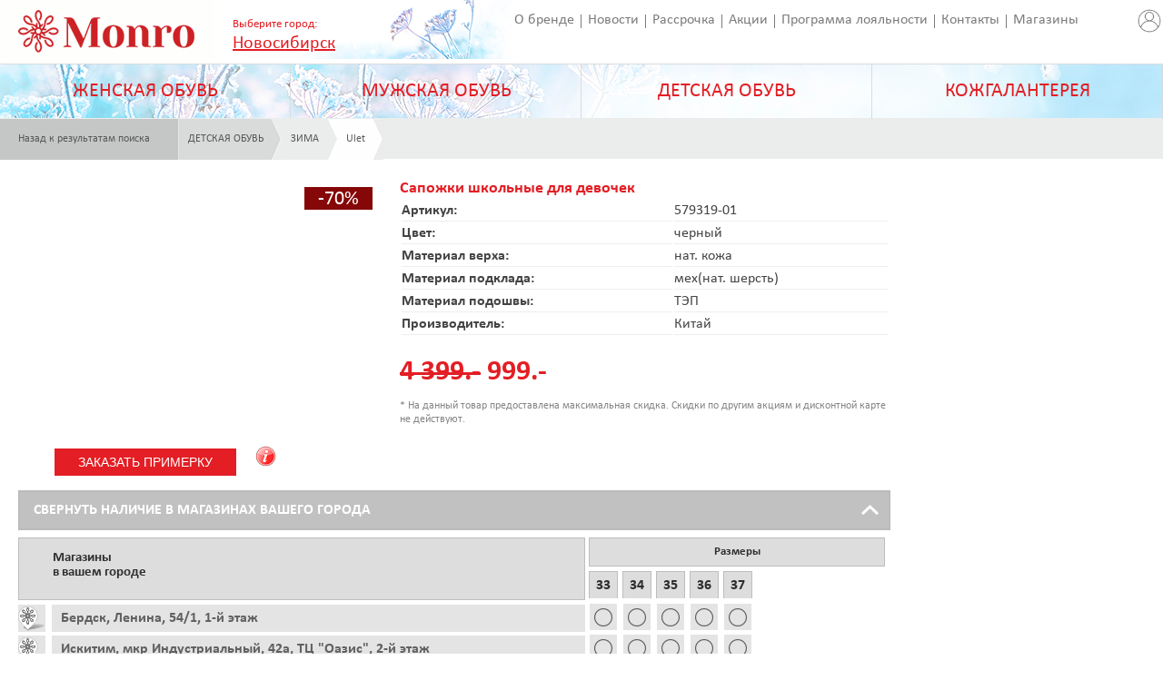

--- FILE ---
content_type: text/html; charset=utf-8
request_url: https://monro.biz/nsk/product/?id=000000001000204648&gcode=X&vt=03&pg=1&gp=50&sr=4
body_size: 8806
content:
<!DOCTYPE html>
<html>

<head>
    <meta charset="utf-8">
    <title> Обувная компания "Монро" - обувь оптом и в розницу. Описание товара</title>
    <link rel="icon" href="/favicon.ico" type="image/ico" />
    <link rel="shortcut icon" href="/favicon.ico" />
    <link rel="stylesheet" type="text/css" href="/style/css/style.css" />
    <link rel="stylesheet" type="text/css" href="/style/css/installment.css" />
    <link rel="apple-touch-icon" href="/style/img/touch-icon-iphone.png">
    <link rel="apple-touch-icon" sizes="76x76" href="/style/img/touch-icon-ipad.png">
    <link rel="apple-touch-icon" sizes="120x120" href="/style/img/touch-icon-iphone-retina.png">
    <link rel="apple-touch-icon" sizes="152x152" href="/style/img/touch-icon-ipad-retina.png">

    <!-- NT -->
    <script>(function (w, d, s, l, i) {
            w[l] = w[l] || []; w[l].push({
                'gtm.start':
                    new Date().getTime(), event: 'gtm.js'
            }); var f = d.getElementsByTagName(s)[0],
                j = d.createElement(s), dl = l != 'dataLayer' ? '&l=' + l : ''; j.async = true; j.src =
                    'https://www.googletagmanager.com/gtm.js?id=' + i + dl; f.parentNode.insertBefore(j, f);
        })(window, document, 'script', 'dataLayer', 'GTM-M9NMHKT');</script>
    <!-- End NT -->

    <!-- Mindbox -->
    <script>
        mindbox = window.mindbox || function () { mindbox.queue.push(arguments); };
        mindbox.queue = mindbox.queue || [];
        mindbox('create', { endpointId: 'monro.Website', firebaseMessagingSenderId: "439112416097" });

        mindbox("webpush.create");
    </script>

    <script src="https://api.mindbox.ru/scripts/v1/tracker.js" async></script>
    <!-- End of Mindbox -->


    <!-- Smartbanner -->
    <meta name="apple-itunes-app" content="app-id=6744365406">
    <meta name="smartbanner:title" content="Monro – обувь и аксессуары">
    <meta name="smartbanner:author" content="Тренды, выгода и стиль">
    <meta name="smartbanner:icon-google" content="https://play-lh.googleusercontent.com/C6hwj8OEIeMrTNPyM8N2Z_RJQ99i2qRKiUFGsJDO0e4ooZPaltNPZDHT0CllqXlJjg=w480-h960">
    <meta name="smartbanner:button" content="Скачать">
    <meta name="smartbanner:button-url-google" content="https://play.google.com/store/apps/details?id=ru.monro.android">
    <meta name="smartbanner:button-url-appstore" content="https://apps.apple.com/app/id6744365406">
    <meta name="smartbanner:enabled-platforms" content="android,ios">
    <meta name="smartbanner:line1" content="Monro – обувь и аксессуары">
    <meta name="smartbanner:line2" content="[r:4.7 (25) звезд">
    <meta name="smartbanner:line3" content="3000 бонусов за установку и -20% за подписку на PUSH">
    <link rel="stylesheet" href="/style/css/smartbanner.css">
    <!-- End of Smartbanner -->

    <!-- Desktop Banner
    <div id="popup-banner" class="popup-banner">
        <div class="popup-content">
            <span class="close-button">&times;</span>
            <img src="style/img/popup_app.png" alt="Шопинг в приложении" class="banner-image">
            </div>
    </div>
    <link rel="stylesheet" href="/style/css/popup_banner.css"> 
    End of Desktop Banner -->


    <!--[if lt IE 9]>
        <script type="text/javascript">
        var e = ("article,aside,figcaption,figure,footer,header,hgroup,nav,section,time").split(',');
        for (var i = 0; i < e.length; i++) {document.createElement(e[i]);}
        </script>
        <link rel="stylesheet" type="text/css" href="/style/css/ie-additions.css" />
        <![endif]-->

    <link rel="stylesheet" type="text/css" href="/style/css/media.css">
    
	<link rel="stylesheet" type="text/css" href="/style/css/fancybox/jquery.fancybox.css?v=2.1.5" media="screen" />
        <link rel="stylesheet" href="/style/css/fancybox/jquery.fancybox-buttons.css?v=1.0.5" type="text/css" media="screen" />
        <link rel="stylesheet" href="/style/css/fancybox/jquery.fancybox-thumbs.css?v=1.0.7" type="text/css" media="screen" />

</head>

<body>
    <header>
        <div id="logo"><a href="/nsk/"><img
                    src="/style/img/logo.gif" width="236" height="70" alt="Монро" title="Монро"></a></div>
        <div class="city_h">
            <span class="caption">Выберите город: </span>
            <br><a href="" class="city_sel"><span>Новосибирск</span></a>
            <div class="ch_wi">
                <div class="ch_i">
                    <div class="ch_ib">
                        <div class="ch_im" id="city_ch_block">
                            <img src="/style/img/fancybox_loading.gif" alt="список городов загружается" />
                        </div>
                    </div>
                </div>
            </div>
        </div>

        <div style="float:right;padding-top: 8px;"><a href="/lk"><img src="?page=imgv&id=10451" width="30"
                    height="30" alt="Личный кабинет" title="Личный кабинет"></a></div>

        <nav id="top_menu">
            <div class="first"><a href="/nsk/about/"
                    title="Информация о бренде">О бренде</a></div>
            <div><a href="/nsk/news/"
                    title="Последние новости компании">Новости</a></div>
            <div><a href="/nsk/installment/"
                    title="Выгодная рассрочка">Рассрочка</a></div>
            <div><a href="/nsk/actions/" title="Полный список акций">Акции</a>
            </div>
            <div><a href="/nsk/discount/"
                    title="Наша программа лояльности">Программа лояльности</a></div>
            <div><a href="/nsk/address/"
                    title="Наши контактные данные">Контакты</a></div>
            <div><a href="/nsk/shops/"
                    title="Список наших магазинов">Магазины</a></div>
            <div><a href="/nsk/work/" title="Работа у нас">Вакансии</a></div>
            <div><a href="/nsk/franchising/" title="Франчайзинг">Франчайзинг</a>
            </div>

            <div><a href="/nsk/comment/" title="Оставьте свой отзыв">Оставить
                    отзыв</a></div>
            <div><a href="/nsk/articles/" title="Полезные статьи">Статьи</a>
            </div>
        </nav>

        <a id="full_version" href="?in_uri=nsk/product/&id=000000001000204648&gcode=X&vt=03&pg=1&gp=50&sr=4">Вернуться к полной версии</a>
    </header>

    <nav id="main_menu">
<div>
<a href="/nsk/catalog/?vt=02">ЖЕНСКАЯ ОБУВЬ</a>
<ul class="submenu">
<li><a href="/nsk/catalog/?vt=02&amp;gcode=ВЕСНА/ОСЕНЬ">ВЕСНА/ОСЕНЬ</a></li>
<li><a href="/nsk/catalog/?vt=02&amp;gcode=ЗИМА">ЗИМА</a></li>
<li><a href="/nsk/catalog/?vt=02&amp;gcode=КРОССОВКИ">КРОССОВКИ</a></li>
<li><a href="/nsk/catalog/?vt=02&amp;gcode=ЛЕТО">ЛЕТО</a></li>
<li><a href="/nsk/catalog/?vt=02&amp;gcode=СЛАНЦЫ">СЛАНЦЫ</a></li>
<li><a href="/nsk/catalog/?vt=02&amp;gcode=ТАПОЧКИ">ТАПОЧКИ</a></li>
<li><a href="/nsk/catalog/?vt=02&amp;gcode=ТУФЛИ">ТУФЛИ</a></li>
</ul>
</div>
<div>
<a href="/nsk/catalog/?vt=01">МУЖСКАЯ ОБУВЬ</a>
<ul class="submenu">
<li><a href="/nsk/catalog/?vt=01&amp;gcode=ВЕСНА/ОСЕНЬ">ВЕСНА/ОСЕНЬ</a></li>
<li><a href="/nsk/catalog/?vt=01&amp;gcode=ЗИМА">ЗИМА</a></li>
<li><a href="/nsk/catalog/?vt=01&amp;gcode=КРОССОВКИ">КРОССОВКИ</a></li>
<li><a href="/nsk/catalog/?vt=01&amp;gcode=ЛЕТО">ЛЕТО</a></li>
<li><a href="/nsk/catalog/?vt=01&amp;gcode=СЛАНЦЫ">СЛАНЦЫ</a></li>
<li><a href="/nsk/catalog/?vt=01&amp;gcode=ТАПОЧКИ">ТАПОЧКИ</a></li>
<li><a href="/nsk/catalog/?vt=01&amp;gcode=ТУФЛИ">ТУФЛИ</a></li>
</ul>
</div>
<div>
<a href="/nsk/catalog/?vt=03">ДЕТСКАЯ ОБУВЬ</a>
<ul class="submenu">
<li><a href="/nsk/catalog/?vt=03&amp;gcode=ВЕСНА/ОСЕНЬ">ВЕСНА/ОСЕНЬ</a></li>
<li><a href="/nsk/catalog/?vt=03&amp;gcode=ЗИМА">ЗИМА</a></li>
<li><a href="/nsk/catalog/?vt=03&amp;gcode=ЛЕТО">ЛЕТО</a></li>
<li><a href="/nsk/catalog/?vt=03&amp;gcode=САПОГИ%20РЕЗИНОВЫЕ">САПОГИ РЕЗИНОВЫЕ</a></li>
<li><a href="/nsk/catalog/?vt=03&amp;gcode=СЛАНЦЫ">СЛАНЦЫ</a></li>
<li><a href="/nsk/catalog/?vt=03&amp;gcode=ТАПОЧКИ">ТАПОЧКИ</a></li>
<li><a href="/nsk/catalog/?vt=03&amp;gcode=ТУФЛИ">ТУФЛИ</a></li>
</ul>
</div>
<div>
<a href="/nsk/catalog/?vt=04">КОЖГАЛАНТЕРЕЯ</a>
<ul class="submenu">
<li><a href="/nsk/catalog/?vt=04&amp;gcode=АКСЕССУАРЫ">АКСЕССУАРЫ</a></li>
<li><a href="/nsk/catalog/?vt=04&amp;gcode=СУМКИ%20ДЕТСКИЕ">СУМКИ ДЕТСКИЕ</a></li>
<li><a href="/nsk/catalog/?vt=04&amp;gcode=СУМКИ%20ЖЕНСКИЕ">СУМКИ ЖЕНСКИЕ</a></li>
<li><a href="/nsk/catalog/?vt=04&amp;gcode=СУМКИ%20МУЖСКИЕ">СУМКИ МУЖСКИЕ</a></li>
</ul>
</div>
</nav>
 



<div id="breadcrumbs">
	<a href="/nsk/catalog/?gcode=X&amp;vt=03&amp;gp=50&amp;sr=4&amp;pg=1">
		<div class="back">
			Назад к результатам поиска
		</div>
	</a>
	<a href="/nsk/catalog/?gcode=X&amp;vt=03&amp;gp=50&amp;sr=4">
		<div class="color1">
			ДЕТСКАЯ ОБУВЬ
		</div>
	</a>
	<a href="/nsk/catalog/?gcode=ЗИМА&amp;vt=03&amp;gp=50&amp;sr=4">
		<div class="color2">
			ЗИМА
		</div>
	</a>
	<a href="/nsk/catalog/?gcode=ЗИМА&amp;vt=03&amp;gp=50&amp;sr=4&amp;ftm=025">
		<div class="color3">
			Ulet
		</div>
	</a>
</div>

  <div class="product_cart_wrapp">
      <div class="catalog_product_details product_cart_details">
	    <div class="image">
		  <div class="big_image">
		    
		  </div>  
      
		  <div class="product_details_slider_pager">
		      
		  </div>
                  <span class="discount70">-70%</span>
	    </div>
	    <div class="descriptions">
	      <div class="name">Сапожки школьные для девочек</div>
		  <table class="product_desc">
		      <tr>
			      <td><b>Артикул:</b></td>
			      <td>579319-01</td>
		      </tr>
		      <tr>
			      <td><b>Цвет:</b></td>
			      <td>черный</td>
		      </tr>
		      <tr>
			      <td><b>Материал верха:</b></td>
			      <td>нат. кожа</td>
		      </tr>
		      <tr>
			      <td><b>Материал подклада:</b></td>
			      <td>мех(нат. шерсть)</td>
		      </tr>
		      <tr>
			      <td><b>Материал подошвы:</b></td>
			      <td>ТЭП</td>
		      </tr>
		      <tr>
			      <td><b>Производитель:</b></td>
			      <td>Китай</td>
		      </tr>
		  </table>
		<div class="price">
		      <p><span style="text-decoration:line-through;display:inline;">4 399.-</span> <span style="color:#E31E24;display:inline;">999.-</span></p>
                      <div class="price_text">
                           * На данный товар предоставлена максимальная скидка. Скидки по другим акциям и дисконтной карте не действуют.
                      </div>
		</div>
		</div>


<style>
.UIW7_mod_ovl { position: fixed; top:0; left:0;  width: 100%; height: 100%;  background-color: rgba(0,0,0, 0.1); z-index: 10000;}
.UIW7_wait { background: url('/style/img/wait.gif') center center no-repeat; z-index: 10020;}
.UIW7_off { display: none;}
.UIW7_dialog { position: fixed; top:25%; left:25%; padding: 0 0; background-color: white; border: solid 1px; border-color: #555555; border-radius: 0.25rem; box-shadow: 0 0 1rem #bbbbbb; z-index: 10010; width:40%;min-width:330px;max-width: 500px;}
.UIW7_dialog_cont {margin: 1rem 1rem; width: 90%; height: 100%;}
#foBtn { float: left;width: 200px; height: 30px; background-color: #e31e24; color: #ffffff;	border: 0px; cursor: pointer; text-transform: uppercase; font-size: 14px; margin-left: 40px; margin-top:24px;}
#foMaktx { color: #e31e24; font-size: 16px; font-weight: bold; margin-left:10px;margin-bottom:20px;}
#foSizes {display:block; float:left; width: 290px;margin-top:20px;}
.UIW7_dialog_cont .field_caption {float:left; clear: both; width: 140px; margin-top:10px;}
.UIW7_dialog_cont input[type="text"] { margin: 0 0 0 10px; padding: 2px 10px; border: 1px solid #aeaeae; -webkit-border-radius: 2px; border-radius: 2px; color: rgba(90, 90, 90, 1);font-size: 14px;margin-top:10px;width:270px;}
.UIW7_dialog_cont select { margin: 0 0 0 10px; padding: 2px 10px; border: 1px solid #aeaeae; -webkit-border-radius: 2px; border-radius: 2px; color: rgba(90, 90, 90, 1);font-size: 12px;margin-top:10px;width:290px;}
.UIW7_dialog_cont input[type="checkbox"] {margin: 0 5px 0 15px;}
.UIW7_dialog_cont input[type="button"] { margin: 0 0 0 10px; padding: 2px 10px; border: 1px solid #aeaeae; -webkit-border-radius: 2px; border-radius: 2px; color: rgba(90, 90, 90, 1);font-size: 14px;margin-top:10px;width:200px;cursor: pointer;}
.UIW7_dialog_cont input[type="button"]:hover {background-color: #7a7c7b; color:white;}

.UIW7_dialog_cont .err .field_caption {color:red; text-decoration: underline;}
.UIW7_dialog_cont .err input, .UIW7_dialog_cont .err select, .UIW7_dialog_cont .err #foSizes { border:2px solid red;}

.tooltip { position: relative;float:left;width: 30px;height: 30px;margin: 20px 20px;cursor: help;}
.tooltip:hover .tooltip-content {display: block;animation: tooltip 0.7s ease forwards;}
.tooltip-content {display: none;background-color:white;opacity: 50;position: absolute;bottom: calc(100% + 50px);left: 50%;transform: translateX(-50%);width: 100%;max-width: 350px;min-width: 300px;padding: 15px;border: 1px solid #e9e9e9;box-shadow: 0 8px 16px 0 rgba(0,0,0,0.15);}
.tooltip-arrow {position: absolute;z-index: 1;bottom: -15px;left: 50%;transform: translateX(-50%);width: 20px;height: 25px;overflow: hidden;}
.tooltip-arrow:before {content: '';position: absolute;top: -4px;left: 50%;width: 20px;height: 20px;background-color: #fff;transform: translateX(-50%) rotate(45deg);box-shadow: 8px 8px 9px -4px rgba(0,0,0,0.15);}
@-moz-keyframes tooltip {100% {opacity: 1;bottom: calc(100% + 30px);} }
@-webkit-keyframes tooltip { 100% {opacity: 1;bottom: calc(100% + 30px);} }
@-o-keyframes tooltip {	100% {opacity: 1;bottom: calc(100% + 30px);} }
@keyframes tooltip { 100% {opacity: 1;bottom: calc(100% + 30px);} }
</style>

<input type="button" id="foBtn" value="Заказать примерку" class="UIW7_off">
<div class="tooltip UIW7_off" id="foTooltip">
	<img src="/style/img/info.png" alt="" id="foInfo" class="UIW7_off">
	<div class="tooltip-content">
		<div class="tooltip-arrow"></div>
		<p><b>Покупайте удобно!</b><br><br>Вы можете заказать примерку прямо на сайте: выберите магазин, размеры, оставьте ваш телефон - наши сотрудники подготовят Ваш заказ и Вы получите sms с подтверждением. <br><br>Заказ действителен 2 дня (в день заказа и весь следующий день).</p>
	</div>
</div>

<div id="ovl1" class="UIW7_mod_ovl UIW7_off"></div>
<div id="ovl2" class="UIW7_mod_ovl UIW7_off UIW7_wait"></div>
<div id="foDlg" class="UIW7_dialog UIW7_off">
<div class="UIW7_dialog_cont">
<form name="foForm" action="" method="get">
<input type="hidden" name="foMatnr" value="">
<input type="hidden" name="foMaktx" value="">
<input type="hidden" name="foDescr" value="">
<input type="hidden" name="foPrice" value="">

	<div class="left">Заказ на примерку:</div>
	<div class="left" id="foMaktx"></div>

	<div id="contName">
		<div class="field_caption" id="capName">Введите ваше имя:</div>
		<div class="left"><input type="text" name="foName" maxlength="50" size="20" placeholder="Ваше имя"></div>
	</div>

	<div id="contPhone">
		<div class="field_caption" id="capPhone">Номер телефона:</div>
		<div class="left"><input type="text" name="foPhone" class="phone_mask" maxlength="25" size="20"></div>
	</div>

	<div id="contWerks">
		<div class="field_caption" id="capWerks">Выберите магазин:</div>
		<div class="left"><select id="foWerks" name="foWerks"></select></div>
	</div>

	<div id="contSizes">
		<div class="field_caption" id="capSizes">Выберите размеры для примерки:</div>
		<div class="left"><span id="foSizes" name="foSizes"></span></div>
	</div>

	<div class="clear">&nbsp;</div>
	<p><input type="button" value="Заказать примерку" id="foBtRun">   <input type="button" value="Отмена" id="foBtCancel"></p>
</form>
</div>


	</div>
	
	<div class="availability">
	    <div class="show_hide">
		<span class="text_show">Свернуть наличие в магазинах вашего города</span>
		<span class="text_hide">Показать наличие в магазинах вашего города</span>
	    </div>
	    <div class="availability_table">
		<div class="left">
		    <div class="th">
			<p>Магазины <br />в вашем городе</p>
		    </div>
		    <div class="tr">
<a href="/nsk/shops/?s_id=M20" title="Перейти к магазину на карте"><div class="td_1">&nbsp;</div></a>
<div class="td_2"><p>Бердск, Ленина, 54/1, 1-й этаж</p></div>
</div>
<div class="tr">
<a href="/nsk/shops/?s_id=M67" title="Перейти к магазину на карте"><div class="td_1">&nbsp;</div></a>
<div class="td_2"><p>Искитим, мкр Индустриальный, 42а, ТЦ "Оазис", 2-й этаж</p></div>
</div>
<div class="tr">
<a href="/nsk/shops/?s_id=MP7" title="Перейти к магазину на карте"><div class="td_1">&nbsp;</div></a>
<div class="td_2"><p>Кольцово, Кольцово, 18 А, Дом быта, 2-й этаж</p></div>
</div>
<div class="tr">
<a href="/nsk/shops/?s_id=M46" title="Перейти к магазину на карте"><div class="td_1">&nbsp;</div></a>
<div class="td_2"><p>Новосибирск, Б. Богаткова, 221, 2-й этаж</p></div>
</div>
<div class="tr">
<a href="/nsk/shops/?s_id=M07" title="Перейти к магазину на карте"><div class="td_1">&nbsp;</div></a>
<div class="td_2"><p>Новосибирск, Блюхера, 1, 1-й этаж</p></div>
</div>
<div class="tr">
<a href="/nsk/shops/?s_id=M6S" title="Перейти к магазину на карте"><div class="td_1">&nbsp;</div></a>
<div class="td_2"><p>Новосибирск, Военная, 5, ТРЦ АУРА, 2-й этаж</p></div>
</div>
<div class="tr">
<a href="/nsk/shops/?s_id=MS4" title="Перейти к магазину на карте"><div class="td_1">&nbsp;</div></a>
<div class="td_2"><p>Новосибирск, Вокзальная магистраль, 1, 3-й этаж</p></div>
</div>
<div class="tr">
<a href="/nsk/shops/?s_id=M1T" title="Перейти к магазину на карте"><div class="td_1">&nbsp;</div></a>
<div class="td_2"><p>Новосибирск, Выборная, 142/3, ТЦ Пассаж, 2-й этаж</p></div>
</div>
<div class="tr">
<a href="/nsk/shops/?s_id=M2R" title="Перейти к магазину на карте"><div class="td_1">&nbsp;</div></a>
<div class="td_2"><p>Новосибирск, Героев Революции, 64, 2-й этаж</p></div>
</div>
<div class="tr">
<a href="/nsk/shops/?s_id=M35" title="Перейти к магазину на карте"><div class="td_1">&nbsp;</div></a>
<div class="td_2"><p>Новосибирск, Гоголя, 9, цоколь</p></div>
</div>
<div class="tr">
<a href="/nsk/shops/?s_id=ME2" title="Перейти к магазину на карте"><div class="td_1">&nbsp;</div></a>
<div class="td_2"><p>Новосибирск, Громова, 14, 2-й этаж</p></div>
</div>
<div class="tr">
<a href="/nsk/shops/?s_id=M23" title="Перейти к магазину на карте"><div class="td_1">&nbsp;</div></a>
<div class="td_2"><p>Новосибирск, Иванова, 4, 1-й этаж</p></div>
</div>
<div class="tr">
<a href="/nsk/shops/?s_id=MB3" title="Перейти к магазину на карте"><div class="td_1">&nbsp;</div></a>
<div class="td_2"><p>Новосибирск, Красный проспект, 157/1, 1-й этаж</p></div>
</div>
<div class="tr">
<a href="/nsk/shops/?s_id=MM4" title="Перейти к магазину на карте"><div class="td_1">&nbsp;</div></a>
<div class="td_2"><p>Новосибирск, Курчатова, 1, ТРК "Голден Парк", 3-й этаж</p></div>
</div>
<div class="tr">
<a href="/nsk/shops/?s_id=M03" title="Перейти к магазину на карте"><div class="td_1">&nbsp;</div></a>
<div class="td_2"><p>Новосибирск, пр. Дзержинского, 23, 1-й этаж</p></div>
</div>
<div class="tr">
<a href="/nsk/shops/?s_id=M02" title="Перейти к магазину на карте"><div class="td_1">&nbsp;</div></a>
<div class="td_2"><p>Новосибирск, Советская, 37, цоколь</p></div>
</div>
<div class="tr">
<a href="/nsk/shops/?s_id=MA5" title="Перейти к магазину на карте"><div class="td_1">&nbsp;</div></a>
<div class="td_2"><p>Новосибирск, Троллейная, 130а, ТРЦ "Континент", 2-й этаж</p></div>
</div>
<div class="tr">
<a href="/nsk/shops/?s_id=M7S" title="Перейти к магазину на карте"><div class="td_1">&nbsp;</div></a>
<div class="td_2"><p>Новосибирск, Фрунзе, 238, ТРЦ "СИБИРСКИЙ МОЛЛ", 1-й этаж</p></div>
</div>

		</div>
		<div class="right">
		    <div class="th"><p>Размеры</p></div>
		    <div class="th_2">
			<span>33</span>
<span>34</span>
<span>35</span>
<span>36</span>
<span>37</span>

		    </div>
		    <div class="tr">
<span></span>
<span></span>
<span></span>
<span></span>
<span></span>
</div>
<div class="tr">
<span></span>
<span></span>
<span></span>
<span></span>
<span></span>
</div>
<div class="tr">
<span></span>
<span></span>
<span></span>
<span></span>
<span></span>
</div>
<div class="tr">
<span></span>
<span></span>
<span></span>
<span></span>
<span></span>
</div>
<div class="tr">
<span></span>
<span></span>
<span></span>
<span></span>
<span></span>
</div>
<div class="tr">
<span></span>
<span></span>
<span></span>
<span></span>
<span></span>
</div>
<div class="tr">
<span></span>
<span></span>
<span></span>
<span></span>
<span></span>
</div>
<div class="tr">
<span></span>
<span></span>
<span></span>
<span></span>
<span></span>
</div>
<div class="tr">
<span></span>
<span></span>
<span></span>
<span></span>
<span></span>
</div>
<div class="tr">
<span></span>
<span></span>
<span></span>
<span></span>
<span></span>
</div>
<div class="tr">
<span></span>
<span></span>
<span></span>
<span></span>
<span></span>
</div>
<div class="tr">
<span></span>
<span></span>
<span></span>
<span></span>
<span></span>
</div>
<div class="tr">
<span></span>
<span></span>
<span></span>
<span></span>
<span></span>
</div>
<div class="tr">
<span></span>
<span></span>
<span></span>
<span></span>
<span></span>
</div>
<div class="tr">
<span></span>
<span></span>
<span></span>
<span></span>
<span></span>
</div>
<div class="tr">
<span></span>
<span></span>
<span></span>
<span></span>
<span></span>
</div>
<div class="tr">
<span class="presence"></span>
<span></span>
<span></span>
<span></span>
<span></span>
</div>
<div class="tr">
<span></span>
<span></span>
<span></span>
<span></span>
<span></span>
</div>

		</div>
	    </div>
	</div>
	
	<div class="notification">
	    <p class="padd">Возможны расхождения! Данные по ценам и остаткам приведены на 28.01.26. Уточняйте наличие и цены в магазинах.</p>
	</div>
  </div>

<br>
<div style="width: 100%; padding-top: 25px; position: relative; clear: both;">
    <div data-popmechanic-embed="118283"></div>
</div>

<nav id="bottom_menu">
    
    <a href="/nsk/shops/" title="Адреса магазинов">
        <div class="item">
            <div class="address_caption">Адреса<br>магазинов</div>
        </div>
    </a>
    <a href="/nsk/discount/" title="Программа лояльности">
        <div class="item">
            <div class="discount_caption">Программа<br>лояльности</div>
        </div>
    </a>
    <a href="/nsk/work/" title="Работа у нас">
        <div class="item">
            <div class="work_caption">Работа<br>у нас</div>
        </div>
    </a>
</nav>


<footer>
    <div id="footer-summary">
        <div class="column">
            <p class="copyright">
                &copy; 2025 МОНРО
            </p>

        </div>
        <div class="column">
            <p class="address">

            </p>
        </div>
        <div class="column">
            <a href="/nsk/comment/" class="backinfo_link">Оставить отзыв</a>
        </div>
        <div class="column">
            <div class="social">
                <span>Мы в соцсетях:</span>
                <ul>
                    <li class="vk">
                        <a href="http://vk.com/monroshoes" title="ВКонтакте" target="_blank"></a>
                    </li>
                    <li class="ok">
                        <a href="http://www.odnoklassniki.ru/monroshoes" title="Одноклассники" target="_blank"></a>
                    </li>
                    <li class="youtube">
                        <a href="https://www.youtube.com/user/ShoesMonro" title="YouTube" target="_blank"></a>
                    </li>
                    <li class="telegram">
                        <a href="https://t.me/shoes_monro" title="Telegram" target="_blank"></a>
                    </li>
                    <li class="pinterest">
                        <a href="https://ru.pinterest.com/MonroShoes" title="Pinterest" target="_blank"></a>
                    </li>
                </ul>
            </div>
            &nbsp;
            <div class="social">
                <a href="https://t.me/mymonro_bot" target="_blank"><img alt="" src="?page=imgv&id=10708"
                        class="tg" /></a>
            </div>
            &nbsp;
            <div class="social">
                <span>Скачать приложение:</span>
                <ul>
                    <li class="rustore">
                        <a href="https://www.rustore.ru/catalog/app/ru.monro.android" title="RuStore" target="_blank"><img alt="" src="?page=imgv&id=11175"
                        class="tg" /></a>
                    </li>
               </ul>
               <ul style="margin-top: 15px;">
                    <li class="appstore">
                        <a href="https://itunes.apple.com/ru/app/id6744365406?mt=8 " title="iOS" target="_blank"><img alt="" src="?page=imgv&id=11068"
                        class="tg" /></a>
                    </li>
                </ul>
                <ul style="margin-top: 15px;">
                    <li class="play">
                        <a href="https://play.google.com/store/apps/details?id=ru.monro.android" title="Android" target="_blank"><img alt="" src="?page=imgv&id=11069"
                        class="tg" /></a>
                    </li>
               </ul>
            </div>

        </div>
    </div>

</footer>

<script type="text/javascript">
    function doPopup(popupPath) {
        window.open(popupPath, 'coupon',
            'width=700,height=650,scrollbars=YES');
    }
</script>
<script type="text/javascript" src="/style/js/jquery.min.js"></script>
<script type="text/javascript" src="/style/js/jquery-migrate.min.js"></script>
<script type="text/javascript" src="/style/js/jquery.cookie.js"></script>
<script type="text/javascript" src="/style/js/slick.min.js"></script>
<script type="text/javascript" src="/style/js/common.js?vrs=160726"></script>


	<script type="text/javascript" src="/style/js/product-carousel.js"></script>  
	<script type="text/javascript" src="/style/js/jquery.fancybox.js?v=2.1.5"></script>
		<script src="/style/js/3d/canvasloader.js" type="text/javascript"></script>
		<script src="/style/js/3d/jquery.fullscreen-0.3.5.js" type="text/javascript"></script>
		<script src="/style/js/3d/jquery.mousewheel.js" type="text/javascript"></script>
		<script src="/style/js/3d/jquery.selection.js" type="text/javascript"></script>
		<script src="/style/js/3d/jquery.metadata.js" type="text/javascript"></script>
		<script src="/style/js/3d/jquery.photo3d.js" type="text/javascript"></script>
		<script src="/style/js/3d/jquery.photo3dconfig.js" type="text/javascript"></script>
		<script src="/style/js/3d/device.min.js" type="text/javascript"></script>
                <script type="text/javascript" src="/style/js/3d/jquery.fancybox-buttons.js?v=1.0.5"></script>
                <script type="text/javascript" src="/style/js/3d/jquery.fancybox-thumbs.js?v=1.0.7"></script>
	<script type="text/javascript">
		$(document).ready(function() {
			$('.fancybox').fancybox({
                             helpers : {
					title : {
						type : 'inside'
					},
					buttons	: {},
					thumbs : {
						width  : 50,
						height : 50
					}
				}
                        });			
		});

	  var prevImageId="WEBIMAGE_01";
	  
	  function ChangeImg(imgId) {
	    if(prevImageId === imgId)
	      return;
	  
	    var Img = document.getElementById(prevImageId);

	    if(Img)
	      Img.className += " hidden";

	    prevImageId = imgId;
	    Img = document.getElementById(prevImageId);

	    if(Img)
	      Img.className = Img.className.replace(new RegExp("\\bhidden\\b"), "");
	 }
     var Data_vt = '010300';
     var Data_matnr = '000000001000204648';

	</script>

<script type="text/javascript">
var FoData = {};
FoData.matnr = '000000001000204648';
FoData.maktx = '579319-01 Ulet ЧЕРНЫЙ';
FoData.descr = 'Сапожки школьные для девочек';
FoData.price = '4399';
FoData.Sizes = ['33','34','35','36','37'];
FoData.Rests = [{shp: 'MA5', sz: '33', nr: '000001000204648001'}];
FoData.Shops = [{id: 'MA5', addr: 'Новосибирск, Троллейная, 130а, ТРЦ "Континент", 2-й этаж'}];
</script>

<script type"text/javascript" src="/style/js/FitOrder.js"></script>
<script type"text/javascript" src="/style/js/jquery.maskedinput.min.js"></script>
<script type="text/javascript">
	$(function(){
	$(".phone_mask").mask("+7 (999) 999-9999");
	});
</script>

 <script type="text/javascript">
$( function(){
    function change_links()
     {
      var locbase="";
      var pos1=0, pos2=0;
      var location=document.location.toString();
      pos1 = location.indexOf("://");
      if(pos1 == -1) return;
      pos2 = location.indexOf("/", pos1 + 4);
      if(pos2 == -1) return;
      locbase = location.substring(0,pos2);

      for(i=0;i<document.links.length;i++) {
        if(document.links[i].href.indexOf(locbase) != -1){
          if(document.links[i].href.indexOf("?") != -1)
            document.links[i].href = document.links[i].href + "&ssid=16b841612b489507d696";
          else
            document.links[i].href = document.links[i].href + "?ssid=16b841612b489507d696";
      }}}

      if(!navigator.cookieEnabled)
        change_links();
})
</script>



<!-- Yandex.Metrika counter -->
<script type="text/javascript">
    (function (d, w, c) {
        (w[c] = w[c] || []).push(function () {
            try {
                w.yaCounter26220150 = new Ya.Metrika({
                    id: 26220150,
                    clickmap: true,
                    trackLinks: true,
                    accurateTrackBounce: true,
                    webvisor: true
                });
            } catch (e) { }
        });

        var n = d.getElementsByTagName("script")[0],
            s = d.createElement("script"),
            f = function () {
                n.parentNode.insertBefore(s, n);
            };
        s.type = "text/javascript";
        s.async = true;
        s.src = "https://mc.yandex.ru/metrika/watch.js";

        if (w.opera == "[object Opera]") {
            d.addEventListener("DOMContentLoaded", f, false);
        } else {
            f();
        }
    })(document, window, "yandex_metrika_callbacks");
</script>
<noscript>
    <div><img src="https://mc.yandex.ru/watch/26220150" style="position:absolute; left:-9999px;" alt="" /></div>
</noscript>
<!-- /Yandex.Metrika counter -->


<!-- Google Analytics -->
<script type="text/javascript">
    var _gaq = _gaq || [];
    _gaq.push(['_setAccount', 'UA-17946189-1']);
    _gaq.push(['_trackPageview']);

    (function () {
        var ga = document.createElement('script');
        ga.type = 'text/javascript';
        ga.async = true;
        ga.src = ('https:' == document.location.protocol ? 'https://ssl' : 'http://www') + '.google-analytics.com/ga.js';
        var s = document.getElementsByTagName('script')[0];
        s.parentNode.insertBefore(ga, s);
    })();
</script>

<!-- NT (noscript) -->
<noscript>
    <iframe src="https://www.googletagmanager.com/ns.html?id=GTM-M9NMHKT" height="0" width="0"
        style="display:none;visibility:hidden"></iframe>
</noscript>
<!-- End NT (noscript) -->

<!-- Mindbox -->
<script>
    let vt = "";
    if (window.Data_vt !== undefined) {
        if (Data_vt.substring(2, 6) === "0000")
            vt = Data_vt.substring(0, 2);
        else
            vt = Data_vt.substring(0, 4);
    }

    if (window.Data_vt !== undefined && window.Data_matnr === undefined)
        mindbox("async", { operation: "Website.ViewCategory", data: { viewProductCategory: { productCategory: { ids: { sap: vt } } } }, onSuccess: function () { }, onError: function (e) { console.log("Mindbox error: " + e) } });

    if (window.Data_matnr !== undefined)
        mindbox("async", { operation: "Website.ViewProduct", data: { viewProduct: { product: { ids: { sap: Data_matnr } } } }, onSuccess: function () { }, onError: function (e) { console.log("Mindbox error: " + e) } });

</script>
<!-- End of Mindbox -->

</body>

</html>

--- FILE ---
content_type: application/javascript; charset=utf-8
request_url: https://monro.biz/style/js/3d/canvasloader.js
body_size: 5963
content:
/*
* Copyright (c) 2011 Robert Pataki
* 
* Permission is hereby granted, free of charge, to any person obtaining a copy
* of this software and associated documentation files (the "Software"), to deal
* in the Software without restriction, including without limitation the rights
* to use, copy, modify, merge, publish, distribute, sublicense, and/or sell
* copies of the Software, and to permit persons to whom the Software is
* furnished to do so, subject to the following conditions:
* 
* The above copyright notice and this permission notice shall be included in
* all copies or substantial portions of the Software.
* 
* THE SOFTWARE IS PROVIDED "AS IS", WITHOUT WARRANTY OF ANY KIND, EXPRESS OR
* IMPLIED, INCLUDING BUT NOT LIMITED TO THE WARRANTIES OF MERCHANTABILITY,
* FITNESS FOR A PARTICULAR PURPOSE AND NONINFRINGEMENT. IN NO EVENT SHALL THE
* AUTHORS OR COPYRIGHT HOLDERS BE LIABLE FOR ANY CLAIM, DAMAGES OR OTHER
* LIABILITY, WHETHER IN AN ACTION OF CONTRACT, TORT OR OTHERWISE, ARISING FROM,
* OUT OF OR IN CONNECTION WITH THE SOFTWARE OR THE USE OR OTHER DEALINGS IN
* THE SOFTWARE.
* 
* ----------------------------------------------------------------------------------------
* 
* Check out my GitHub:	http://github.com/heartcode/
* Send me an email:		heartcode@robertpataki.com
* Follow me on Twitter:	http://twitter.com/#iHeartcode
* Blog:					http://heartcode.robertpataki.com
*/

/**
* CanvasLoader uses the HTML5 canvas element in modern browsers and VML in IE6/7/8 to create and animate the most popular preloader shapes (oval, spiral, rectangle, square and rounded rectangle).<br/><br/>
* It is important to note that CanvasLoader doesn't show up and starts rendering automatically on instantiation. To start rendering and display the loader use the <code>show()</code> method.
* @module CanvasLoader
**/
(function (window) {
	"use strict";
	/**
	* CanvasLoader is a JavaScript UI library that draws and animates circular preloaders using the Canvas HTML object.<br/><br/>
	* A CanvasLoader instance creates two canvas elements which are placed into a placeholder div (the id of the div has to be passed in the constructor). The second canvas is invisible and used for caching purposes only.<br/><br/>
	* If no id is passed in the constructor, the canvas objects are paced in the document directly.
	* @class CanvasLoader
	* @constructor
	* @param id {String} The id of the placeholder div
	* @param opt {Object} Optional parameters<br/><br/>
	* <strong>Possible values of optional parameters:</strong><br/>
	* <ul>
	* <li><strong>id (String):</strong> The id of the CanvasLoader instance</li>
	* <li><strong>safeVML (Boolean):</strong> If set to true, the amount of CanvasLoader shapes are limited in VML mode. It prevents CPU overkilling when rendering loaders with high density. The default value is true.</li>
	**/
	var CanvasLoader = function (id, opt) {
		if (typeof(opt) == "undefined") { opt = {}; }
		this.init(id, opt);
	}, p = CanvasLoader.prototype, engine, engines = ["canvas", "vml"], shapes = ["oval", "spiral", "square", "rect", "roundRect"], cRX = /^\#([a-fA-F0-9]{6}|[a-fA-F0-9]{3})$/, ie8 = navigator.appVersion.indexOf("MSIE") !== -1 && parseFloat(navigator.appVersion.split("MSIE")[1]) === 8 ? true : false, canSup = !!document.createElement('canvas').getContext, safeDensity = 40, safeVML = true,
	/**
	* Creates a new element with the tag and applies the passed properties on it
	* @method addEl
	* @protected
	* @param tag {String} The tag to be created
	* @param par {String} The DOM element the new element will be appended to
	* @param opt {Object} Additional properties passed to the new DOM element
	* @return {Object} The DOM element
	*/
		addEl = function (tag, par, opt) {
			var el = document.createElement(tag), n;
			for (n in opt) { el[n] = opt[n]; }
			if(typeof(par) !== "undefined") {
				par.appendChild(el);
			}
			return el;
		},
	/**
	* Sets the css properties on the element
	* @method setCSS
	* @protected
	* @param el {Object} The DOM element to be styled
	* @param opt {Object} The style properties
	* @return {Object} The DOM element
	*/
		setCSS = function (el, opt) {
			for (var n in opt) { el.style[n] = opt[n]; }
			return el;
		},
	/**
	* Sets the attributes on the element
	* @method setAttr
	* @protected
	* @param el {Object} The DOM element to add the attributes to
	* @param opt {Object} The attributes
	* @return {Object} The DOM element
	*/
		setAttr = function (el, opt) {
			for (var n in opt) { el.setAttribute(n, opt[n]); }
			return el;
		},
	/**
	* Transforms the cache canvas before drawing
	* @method transCon
	* @protected
	* @param	x {Object} The canvas context to be transformed
	* @param	x {Number} x translation
	* @param	y {Number} y translation
	* @param	r {Number} Rotation radians
	*/
		transCon = function(c, x, y, r) {
			c.save();
			c.translate(x, y);
			c.rotate(r);
			c.translate(-x, -y);
			c.beginPath();
		};
	/** 
	* Initialization method
	* @method init
	* @protected
	* @param id {String} The id of the placeholder div, where the loader will be nested into
	* @param opt {Object} Optional parameters<br/><br/>
	* <strong>Possible values of optional parameters:</strong><br/>
	* <ul>
	* <li><strong>id (String):</strong> The id of the CanvasLoader instance</li>
	* <li><strong>safeVML (Boolean):</strong> If set to true, the amount of CanvasLoader shapes are limited in VML mode. It prevents CPU overkilling when rendering loaders with high density. The default value is true.</li>
	**/
	p.init = function (wrapObj , opt) { //(pId, opt) {
		
		if (typeof(opt.safeVML) === "boolean") { safeVML = opt.safeVML; }
		
		/*
		* Find the containing div by id
		* If the container element cannot be found we use the document body itself
		*/
		try {
			// Look for the parent element
			if (wrapObj !== "undefined") {//(document.getElementById(pId) !== undefined) {
				this.mum = wrapObj;//document.getElementById(pId);
			} else {
				this.mum = document.body;
			}
		} catch (error) {
			this.mum = document.body;
		}
		// Creates the parent div of the loader instance
		//opt.id = typeof (opt.id) !== "undefined" ? opt.id : this.canvasId;//"canvasLoader";
		this.cont = addEl("div", this.mum, {className: this.classCanvasLoader});//, {id: opt.id});
		if (canSup) {
		// For browsers with Canvas support...
			engine = engines[0];
			// Create the canvas element
			this.can = addEl("canvas", this.cont);
			this.con = this.can.getContext("2d");
			// Create the cache canvas element
			this.cCan = setCSS(addEl("canvas", this.cont), { display: "none" });
			this.cCon = this.cCan.getContext("2d");
		} else {
		// For browsers without Canvas support...
			engine = engines[1];
			// Adds the VML stylesheet
			if (typeof (CanvasLoader.vmlSheet) === "undefined") {
				document.getElementsByTagName("head")[0].appendChild(addEl("style"));
				CanvasLoader.vmlSheet = document.styleSheets[document.styleSheets.length - 1];
				var a = ["group", "oval", "roundrect", "fill"], n;
				for ( var n = 0; n < a.length; ++n ) { CanvasLoader.vmlSheet.addRule(a[n], "behavior:url(#default#VML); position:absolute;"); }
			}
			this.vml = addEl("group", this.cont);
		}
		// Set the RGB color object
		this.setColor(this.color);
		// Draws the shapes on the canvas
		this.draw();
		//Hides the preloader
		setCSS(this.cont, {display: "none"});
	};
/////////////////////////////////////////////////////////////////////////////////////////////
// Property declarations
	
	//--------------------------------------
	p.classCanvasLoader = "canvasLoader";
	//======================================
	
	/**
	* The div we place the canvas object into
	* @property cont
	* @protected
	* @type Object
	**/
	p.cont = {};
	/**
	* The div we draw the shapes into
	* @property can
	* @protected
	* @type Object
	**/
	p.can = {};
	/**
	* The canvas context
	* @property con
	* @protected
	* @type Object
	**/
	p.con = {};
	/**
	* The canvas we use for caching
	* @property cCan
	* @protected
	* @type Object
	**/
	p.cCan = {};
	/**
	* The context of the cache canvas
	* @property cCon
	* @protected
	* @type Object
	**/
	p.cCon = {};
	/**
	* Adds a timer for the rendering
	* @property timer
	* @protected
	* @type Boolean
	**/
	p.timer = {};
	/**
	* The active shape id for rendering
	* @property activeId
	* @protected
	* @type Number
	**/
	p.activeId = 0;
	/**
	* The diameter of the loader
	* @property diameter
	* @protected
	* @type Number
	* @default 40
	**/
	p.diameter = 40;
	/**
	* Sets the diameter of the loader
	* @method setDiameter
	* @public
	* @param diameter {Number} The default value is 40
	**/
	p.setDiameter = function (diameter) { this.diameter = Math.round(Math.abs(diameter)); this.redraw(); };
	/**
	* Returns the diameter of the loader.
	* @method getDiameter
	* @public
	* @return {Number}
	**/
	p.getDiameter = function () { return this.diameter; };
	/**
	* The color of the loader shapes in RGB
	* @property cRGB
	* @protected
	* @type Object
	**/
	p.cRGB = {};
	/**
	* The color of the loader shapes in HEX
	* @property color
	* @protected
	* @type String
	* @default "#000000"
	**/
	p.color = "#000000";
	/**
	* Sets hexadecimal color of the loader
	* @method setColor
	* @public
	* @param color {String} The default value is '#000000'
	**/
	p.setColor = function (color) { this.color = cRX.test(color) ? color : "#000000"; this.cRGB = this.getRGB(this.color); this.redraw(); };
	/**
	* Returns the loader color in a hexadecimal form
	* @method getColor
	* @public
	* @return {String}
	**/
	p.getColor = function () { return this.color; };
	/**
	* The type of the loader shapes
	* @property shape
	* @protected
	* @type String
	* @default "oval"
	**/
	p.shape = shapes[0];
	/**
	* Sets the type of the loader shapes.<br/>
	* <br/><b>The acceptable values are:</b>
	* <ul>
	* <li>'oval'</li>
	* <li>'spiral'</li>
	* <li>'square'</li>
	* <li>'rect'</li>
	* <li>'roundRect'</li>
	* </ul>
	* @method setShape
	* @public
	* @param shape {String} The default value is 'oval'
	**/
	p.setShape = function (shape) {
		var n;
		for (n in shapes) {
			if (shape === shapes[n]) { this.shape = shape; this.redraw(); break; }
		}
	};
	/**
	* Returns the type of the loader shapes
	* @method getShape
	* @public
	* @return {String}
	**/
	p.getShape = function () { return this.shape; };
	/**
	* The number of shapes drawn on the loader canvas
	* @property density
	* @protected
	* @type Number
	* @default 40
	**/
	p.density = 40;
	/**
	* Sets the number of shapes drawn on the loader canvas
	* @method setDensity
	* @public
	* @param density {Number} The default value is 40
	**/
	p.setDensity = function (density) { 
		if (safeVML && engine === engines[1]) {
			this.density = Math.round(Math.abs(density)) <= safeDensity ? Math.round(Math.abs(density)) : safeDensity;
		} else {
			this.density = Math.round(Math.abs(density));
		}
		if (this.density > 360) { this.density = 360; }
		this.activeId = 0;
		this.redraw();
	};
	/**
	* Returns the number of shapes drawn on the loader canvas
	* @method getDensity
	* @public
	* @return {Number}
	**/
	p.getDensity = function () { return this.density; };
	/**
	* The amount of the modified shapes in percent.
	* @property range
	* @protected
	* @type Number
	**/
	p.range = 1.3;
	/**
	* Sets the amount of the modified shapes in percent.<br/>
	* With this value the user can set what range of the shapes should be scaled and/or faded. The shapes that are out of this range will be scaled and/or faded with a minimum amount only.<br/>
	* This minimum amount is 0.1 which means every shape which is out of the range is scaled and/or faded to 10% of the original values.<br/>
	* The visually acceptable range value should be between 0.4 and 1.5.
	* @method setRange
	* @public
	* @param range {Number} The default value is 1.3
	**/
	p.setRange = function (range) { this.range = Math.abs(range); this.redraw(); };
	/**
	* Returns the modified shape range in percent
	* @method getRange
	* @public
	* @return {Number}
	**/
	p.getRange = function () { return this.range; };
	/**
	* The speed of the loader animation
	* @property speed
	* @protected
	* @type Number
	**/
	p.speed = 2;
	/**
	* Sets the speed of the loader animation.<br/>
	* This value tells the loader how many shapes to skip by each tick.<br/>
	* Using the right combination of the <code>setFPS</code> and the <code>setSpeed</code> methods allows the users to optimize the CPU usage of the loader whilst keeping the animation on a visually pleasing level.
	* @method setSpeed
	* @public
	* @param speed {Number} The default value is 2
	**/
	p.setSpeed = function (speed) { this.speed = Math.round(Math.abs(speed)); };
	/**
	* Returns the speed of the loader animation
	* @method getSpeed
	* @public
	* @return {Number}
	**/
	p.getSpeed = function () { return this.speed; };
	/**
	* The FPS value of the loader animation rendering
	* @property fps
	* @protected
	* @type Number
	**/
	p.fps = 24;
	/**
	* Sets the rendering frequency.<br/>
	* This value tells the loader how many times to refresh and modify the canvas in 1 second.<br/>
	* Using the right combination of the <code>setSpeed</code> and the <code>setFPS</code> methods allows the users to optimize the CPU usage of the loader whilst keeping the animation on a visually pleasing level.
	* @method setFPS
	* @public
	* @param fps {Number} The default value is 24
	**/
	p.setFPS = function (fps) { this.fps = Math.round(Math.abs(fps)); this.reset(); };
	/**
	* Returns the fps of the loader
	* @method getFPS
	* @public
	* @return {Number}
	**/
	p.getFPS = function () { return this.fps; };
// End of Property declarations
/////////////////////////////////////////////////////////////////////////////////////////////	
	/**
	* Return the RGB values of the passed color
	* @method getRGB
	* @protected
	* @param color {String} The HEX color value to be converted to RGB
	*/
	p.getRGB = function (c) {
		c = c.charAt(0) === "#" ? c.substring(1, 7) : c;
		return {r: parseInt(c.substring(0, 2), 16), g: parseInt(c.substring(2, 4), 16), b: parseInt(c.substring(4, 6), 16) };
	};
	/**
	* Draw the shapes on the canvas
	* @method draw
	* @protected
	*/
	p.draw = function () {
		var i = 0, size, w, h, x, y, ang, rads, rad, de = this.density, animBits = Math.round(de * this.range), bitMod, minBitMod = 0, s, g, sh, f, d = 1000, arc = 0, c = this.cCon, di = this.diameter, e = 0.47;
		if (engine === engines[0]) {
			c.clearRect(0, 0, d, d);
			setAttr(this.can, {width: di, height: di});
			setAttr(this.cCan, {width: di, height: di});
			while (i < de) {
				bitMod = i <= animBits ? 1 - ((1 - minBitMod) / animBits * i) : bitMod = minBitMod;
				ang = 270 - 360 / de * i;
				rads = ang / 180 * Math.PI;
				c.fillStyle = "rgba(" + this.cRGB.r + "," + this.cRGB.g + "," + this.cRGB.b + "," + bitMod.toString() + ")";
				switch (this.shape) {
				case shapes[0]:
				case shapes[1]:
					size = di * 0.07;
					x = di * e + Math.cos(rads) * (di * e - size) - di * e;
					y = di * e + Math.sin(rads) * (di * e - size) - di * e;
					c.beginPath();
					if (this.shape === shapes[1]) { c.arc(di * 0.5 + x, di * 0.5 + y, size * bitMod, 0, Math.PI * 2, false); } else { c.arc(di * 0.5 + x, di * 0.5 + y, size, 0, Math.PI * 2, false); }
					break;
				case shapes[2]:
					size = di * 0.12;
					x = Math.cos(rads) * (di * e - size) + di * 0.5;
					y = Math.sin(rads) * (di * e - size) + di * 0.5;
					transCon(c, x, y, rads);
					c.fillRect(x, y - size * 0.5, size, size);
					break;
				case shapes[3]:
				case shapes[4]:
					w = di * 0.3;
					h = w * 0.27;
					x = Math.cos(rads) * (h + (di - h) * 0.13) + di * 0.5;
					y = Math.sin(rads) * (h + (di - h) * 0.13) + di * 0.5;
					transCon(c, x, y, rads);
					if(this.shape === shapes[3]) {
						c.fillRect(x, y - h * 0.5, w, h);
					} else {
						rad = h * 0.55;
						c.moveTo(x + rad, y - h * 0.5);
						c.lineTo(x + w - rad, y - h * 0.5);
						c.quadraticCurveTo(x + w, y - h * 0.5, x + w, y - h * 0.5 + rad);
						c.lineTo(x + w, y - h * 0.5 + h - rad);
						c.quadraticCurveTo(x + w, y - h * 0.5 + h, x + w - rad, y - h * 0.5 + h);
						c.lineTo(x + rad, y - h * 0.5 + h);
						c.quadraticCurveTo(x, y - h * 0.5 + h, x, y - h * 0.5 + h - rad);
						c.lineTo(x, y - h * 0.5 + rad);
						c.quadraticCurveTo(x, y - h * 0.5, x + rad, y - h * 0.5);
					}
					break;
				}
				c.closePath();
				c.fill();
				c.restore();
				++i;
			}
		} else {
			setCSS(this.cont, {width: di, height: di});
			setCSS(this.vml, {width: di, height: di});
			switch (this.shape) {
			case shapes[0]:
			case shapes[1]:
				sh = "oval";
				size = d * 0.14;
				break;
			case shapes[2]:
				sh = "roundrect";
				size = d * 0.12;
				break;
			case shapes[3]:
			case shapes[4]:
				sh = "roundrect";
				size = d * 0.3;
				break;
			}
			w = h = size;
			x = d * 0.5 - h;
			y = -h * 0.5;		
			while (i < de) {
				bitMod = i <= animBits ? 1 - ((1 - minBitMod) / animBits * i) : bitMod = minBitMod;
				ang = 270 - 360 / de * i;
				switch (this.shape) {
				case shapes[1]:
					w = h = size * bitMod;
					x = d * 0.5 - size * 0.5 - size * bitMod * 0.5;
					y = (size - size * bitMod) * 0.5;
					break;
				case shapes[0]:
				case shapes[2]:
					if (ie8) {
						y = 0;
						if(this.shape === shapes[2]) {
							x = d * 0.5 -h * 0.5;
						}
					}
					break;
				case shapes[3]:
				case shapes[4]:
					w = size * 0.95;
					h = w * 0.28;
					if (ie8) {
						x = 0;
						y = d * 0.5 - h * 0.5;
					} else {
						x = d * 0.5 - w;
						y = -h * 0.5;
					}
					arc = this.shape === shapes[4] ? 0.6 : 0; 
					break;
				}
				g = setAttr(setCSS(addEl("group", this.vml), {width: d, height: d, rotation: ang}), {coordsize: d + "," + d, coordorigin: -d * 0.5 + "," + (-d * 0.5)});
				s = setCSS(addEl(sh, g, {stroked: false, arcSize: arc}), { width: w, height: h, top: y, left: x});
				f = addEl("fill", s, {color: this.color, opacity: bitMod});
				++i;
			}
		}
		this.tick(true);
	};
	/**
	* Cleans the canvas
	* @method clean
	* @protected
	*/
	p.clean = function () {
		if (engine === engines[0]) {
			this.con.clearRect(0, 0, 1000, 1000);
		} else {
			var v = this.vml;
			if (v.hasChildNodes()) {
				while (v.childNodes.length >= 1) {
					v.removeChild(v.firstChild);
				}
			}
		}
	};
	/**
	* Redraws the canvas
	* @method redraw
	* @protected
	*/
	p.redraw = function () {
			this.clean();
			this.draw();
	};
	/**
		* Resets the timer
		* @method reset
		* @protected
		*/
		p.reset = function () {
			if (typeof (this.timer) === "number") {
				this.hide();
				this.show();
			}
		};
	/**
	* Renders the loader animation
	* @method tick
	* @protected
	*/
	p.tick = function (init) {
		var c = this.con, di = this.diameter;
		if (!init) { this.activeId += 360 / this.density * this.speed; }
		if (engine === engines[0]) {
			c.clearRect(0, 0, di, di);
			transCon(c, di * 0.5, di * 0.5, this.activeId / 180 * Math.PI);
			c.drawImage(this.cCan, 0, 0, di, di);
			c.restore();
		} else {
			if (this.activeId >= 360) { this.activeId -= 360; }
			setCSS(this.vml, {rotation:this.activeId});
		}
	};
	/**
	* Shows the rendering of the loader animation
	* @method show
	* @public
	*/
	p.show = function () {
		if (typeof (this.timer) !== "number") {
			var t = this;
			this.timer = self.setInterval(function () { t.tick(); }, Math.round(1000 / this.fps));
			setCSS(this.cont, {display: "block"});
		}
	};
	/**
	* Stops the rendering of the loader animation and hides the loader
	* @method hide
	* @public
	*/
	p.hide = function () {
		if (typeof (this.timer) === "number") {
			clearInterval(this.timer);			
			delete this.timer;
			setCSS(this.cont, {display: "none"});
		}
	};
	/**
	* Removes the CanvasLoader instance and all its references
	* @method kill
	* @public
	*/
	p.kill = function () {
		var c = this.cont;
		if (typeof (this.timer) === "number") { this.hide(); }
		if (engine === engines[0]) {
			c.removeChild(this.can);
			c.removeChild(this.cCan);
		} else {
			c.removeChild(this.vml);
		}
		var n;
		for (n in this) { delete this[n]; }
	};
	window.CanvasLoader = CanvasLoader;
}(window));

--- FILE ---
content_type: application/javascript; charset=utf-8
request_url: https://monro.biz/style/js/FitOrder.js
body_size: 1550
content:
function W7Gid(i){return document.getElementById(i);};
function W7Ael(e, v, l){e.addEventListener(v,l,false);};
function W7Warn(t){alert(t); return null;};

function foDialogClose(){
W7Gid("ovl1").classList.add("UIW7_off");
W7Gid("foDlg").classList.add("UIW7_off");
};

function foLoadR(){

  if(this.status === 200){
   try {var resp = JSON.parse(this.responseText);
     if(resp.status.code === 0){
        W7Warn( "\r\n Заказ на примерку успешно создан с номером " + resp.ID +"\r\n\r\n Наши сотрудники уже приступают к подготовке заказа.\r\n\r\n В ближайшее время вы получите sms со статусом.");
        foDialogClose();
     }
     else
	W7Warn( "Ошибка: " + resp.status.usermsg );
   }
   catch (e) { W7Warn( "Ошибка: неверный ответ сервера\r\nПожалуйста, попробуйте позже." );}
  }
  else
   W7Warn("Ошибка запроса к серверу: " + this.statusText + '\r\nПожалуйста, попробуйте позже.');

   W7Gid("ovl2").classList.add("UIW7_off");
}

function foErrorR(){
  alert('Ошибка соединения с сервером при выполнении запроса.\r\nПожалуйста, попробуйте позже.');
  W7Gid("ovl2").classList.add("UIW7_off");
}

function foDialogOk(){
  let err = false;
  let f = document.forms['foForm'];
  let contName = W7Gid('contName');
  let contPhone = W7Gid('contPhone');
  let contWerks = W7Gid('contWerks');
  let contSizes = W7Gid('contSizes');

  if(f.foName.value.length < 3)  {
    contName.classList.add("err");
    err = true;
  } else {
    contName.classList.remove("err");
  }

  if(f.foPhone.value.length < 3) {
    contPhone.classList.add("err");
    err = true;
  } else {
    contPhone.classList.remove("err");
  }
  
  if(f.foWerks.value.length < 3)  {
    contWerks.classList.add("err");
    err = true;
  } else {
    contWerks.classList.remove("err");
  }

  if (err == true) return null;

  let sc = 0;
  for(i = 0; i < f.length; i++){
    if(f[i].name.substr(0,5) === 'foSz_'){
      if(f[i].checked === true) sc++;
    }
  }
  
  if(sc === 0) {
    contSizes.classList.add("err");
    err = true;
  } else {
    contSizes.classList.remove("err");
  }

  if (err == true) return null;

  if(sc > 3)
    return W7Warn("Можно выбрать не более 3-х размеров");

  W7Gid("ovl2").classList.remove("UIW7_off");


  let R = new XMLHttpRequest();
  R.addEventListener("load", foLoadR);
  R.addEventListener("error", foErrorR);
  R.open("post", "../fit_order", true);
  R.timeout = 15000;
  R.send(new FormData(f));
}

function foDialogCancel(){foDialogClose()};

function foDialogOpen(){
W7Gid("foMaktx").textContent = FoData.maktx;
let f = document.forms['foForm'];
f.foMatnr.value = FoData.matnr;
f.foMaktx.value = FoData.maktx;
f.foDescr.value = FoData.descr;
f.foPrice.value = FoData.price;

let e = W7Gid("foWerks");
while(e.length > 0){e.remove(0);};
e.add(document.createElement("option"));

FoData.Shops.forEach(function(f, i){
  let o = document.createElement("option");
  o.text = f.addr;
  o.value = f.id;
  e.add(o);
});

foChangeWerks()

W7Gid("ovl1").classList.remove("UIW7_off");
W7Gid("foDlg").classList.remove("UIW7_off");
};

function foChangeWerks(){
  let e = W7Gid("foWerks");
  let i = e.selectedIndex;
  if(i >= 0){
    let s = "";
    let w = e[i].value;
    if(w.length > 0){
    FoData.Rests.forEach(function(f,j){if(f.shp === w) {s += '<input type="checkbox" name="foSz_' + f.sz + '_' + f.nr + '">' + f.sz + '    '};});
    }
    W7Gid("foSizes").innerHTML = s;
  }
}

window.addEventListener("load", function(){
W7Ael(W7Gid("foBtn"), "click", foDialogOpen);
W7Ael(W7Gid("foBtRun"), "click", foDialogOk);
W7Ael(W7Gid("foBtCancel"), "click", foDialogCancel);
W7Ael(W7Gid("foWerks"), "change", foChangeWerks);
if(FoData.Shops.length > 0) {
W7Gid("foBtn").classList.remove("UIW7_off");
W7Gid("foInfo").classList.remove("UIW7_off");
W7Gid("foTooltip").classList.remove("UIW7_off");
}
});



--- FILE ---
content_type: application/javascript; charset=utf-8
request_url: https://monro.biz/style/js/product-carousel.js
body_size: 1087
content:
	
	jQuery(document).ready(function($){
		
		var slide_speed = 750;
		
		$('.product-carousel').each(function(){
			var container = $(this);
			var list = container.find('ul');
			var items_count = list.find('li').length;
			if (!items_count) return;			
			var item_width = parseInt(list.find('li:first').width());
			var item_width_original = item_width;
			var whole_items_inline = 0;
			
			var margin_prop = ['padding-left', 'padding-right', 'margin-left', 'margin-right'];
			var item_margin = 0;
			for(idx in margin_prop) {
				item_margin += parseInt(list.find('li:first').css(margin_prop[idx]));
			}
			
			var nav_buttons = container.find('.nav').hide();
			
			$('<a />').addClass('prev').attr({
				href: '#'				
			}).appendTo(nav_buttons);			
			$('<a />').addClass('next').attr({
				href: '#'				
			}).appendTo(nav_buttons);

			nav_buttons.find('a').click(function(){
				if (list.is(':animated')) return false;
				var backward = $(this).hasClass('prev'); 
				rotate(backward);
				return false;
			});
			
			function keepOffset(delta) {
				var current_offset = parseInt(list.css('left'));
				list.css({
					left: current_offset - (item_width + item_margin) * delta 
				});
			}
			
			function rotate(backward){
				var to_clone = [];
				var start = backward ? items_count-whole_items_inline+1 : whole_items_inline+1;
				var stop = start + whole_items_inline;
				for (var pos=start; pos<stop; pos++) {					
					var item_number = pos <= items_count ? pos : pos-items_count;
					if (backward || pos>items_count) {
						var cloned_item = list.find('li:nth-child('+item_number+')');
						if (backward) {
							to_clone.unshift(cloned_item);
						}
						else {
							to_clone.push(cloned_item);
						}
					}
				}
				
				jQuery.each(to_clone, function(idx, item){
					var clone = item.clone(true, true); 
					if (backward) {
						clone.prependTo(list);
						keepOffset(+1);
					}
					else {
						clone.appendTo(list);						
					}
				});
				
				var target_offset = backward ? 0 : -1*(whole_items_inline*(item_width+item_margin));
				
				list.animate({
					left: target_offset 
				}, slide_speed, function(){
					var cloned_count = to_clone.length;
					jQuery.each(to_clone, function(idx, item){
						item.remove();
						if (!backward) keepOffset(-1);
					});
					if (!backward) {
						for(var item_num=1; item_num<=whole_items_inline-cloned_count; item_num++) {
							var item = list.find('li:first');
							var clone = item.clone(true, true);
							item.remove();
							clone.appendTo(list);
							keepOffset(-1);
						}
					}
				});
			}
			
			function setWidths() {				
				var container_width = parseInt(container.width());				
				whole_items_inline = Math.floor((container_width+item_margin)/(item_width_original+item_margin));				
				item_width = Math.floor((container_width-item_margin*(whole_items_inline-1))/whole_items_inline);				
				list.css({
					width: (item_width+item_margin) * (items_count+whole_items_inline)					
				});
				list.find('li').css({
					width: item_width
				}).find('.img_container').css({
					width: item_width
				});
				
				var scroll_needed = whole_items_inline < items_count;
				if (scroll_needed) nav_buttons.show();
				else  nav_buttons.hide();
			}
			
			setWidths();
			$(window).resize(function(){
				setWidths();
			});
			
		});
		
		
		
		
	});